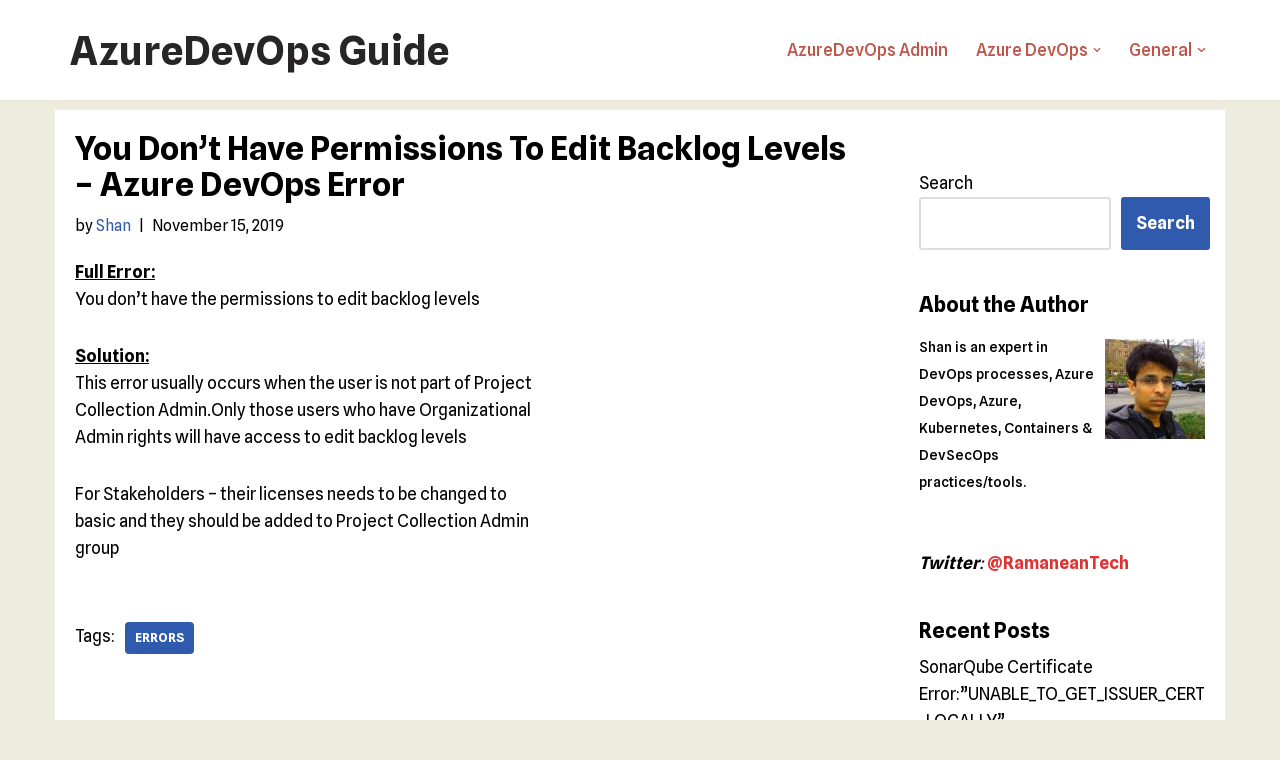

--- FILE ---
content_type: text/html; charset=UTF-8
request_url: https://www.azuredevopsguide.com/you-dont-have-permissions-to-edit-backlog-levels-azure-devops-error/
body_size: 14083
content:
<!DOCTYPE html>
<html lang="en-US">

<head>
	
	<meta charset="UTF-8">
	<meta name="viewport" content="width=device-width, initial-scale=1, minimum-scale=1">
	<link rel="profile" href="https://gmpg.org/xfn/11">
		<title>You don&#8217;t have permissions to edit Backlog levels &#8211; Azure DevOps Error &#8211; AzureDevOps Guide</title>
<meta name='robots' content='max-image-preview:large' />
	<style>img:is([sizes="auto" i], [sizes^="auto," i]) { contain-intrinsic-size: 3000px 1500px }</style>
	<link rel='dns-prefetch' href='//fonts.googleapis.com' />
<link rel="alternate" type="application/rss+xml" title="AzureDevOps Guide &raquo; Feed" href="https://www.azuredevopsguide.com/feed/" />
<script>
window._wpemojiSettings = {"baseUrl":"https:\/\/s.w.org\/images\/core\/emoji\/16.0.1\/72x72\/","ext":".png","svgUrl":"https:\/\/s.w.org\/images\/core\/emoji\/16.0.1\/svg\/","svgExt":".svg","source":{"concatemoji":"https:\/\/www.azuredevopsguide.com\/wp-includes\/js\/wp-emoji-release.min.js?ver=6.8.3"}};
/*! This file is auto-generated */
!function(s,n){var o,i,e;function c(e){try{var t={supportTests:e,timestamp:(new Date).valueOf()};sessionStorage.setItem(o,JSON.stringify(t))}catch(e){}}function p(e,t,n){e.clearRect(0,0,e.canvas.width,e.canvas.height),e.fillText(t,0,0);var t=new Uint32Array(e.getImageData(0,0,e.canvas.width,e.canvas.height).data),a=(e.clearRect(0,0,e.canvas.width,e.canvas.height),e.fillText(n,0,0),new Uint32Array(e.getImageData(0,0,e.canvas.width,e.canvas.height).data));return t.every(function(e,t){return e===a[t]})}function u(e,t){e.clearRect(0,0,e.canvas.width,e.canvas.height),e.fillText(t,0,0);for(var n=e.getImageData(16,16,1,1),a=0;a<n.data.length;a++)if(0!==n.data[a])return!1;return!0}function f(e,t,n,a){switch(t){case"flag":return n(e,"\ud83c\udff3\ufe0f\u200d\u26a7\ufe0f","\ud83c\udff3\ufe0f\u200b\u26a7\ufe0f")?!1:!n(e,"\ud83c\udde8\ud83c\uddf6","\ud83c\udde8\u200b\ud83c\uddf6")&&!n(e,"\ud83c\udff4\udb40\udc67\udb40\udc62\udb40\udc65\udb40\udc6e\udb40\udc67\udb40\udc7f","\ud83c\udff4\u200b\udb40\udc67\u200b\udb40\udc62\u200b\udb40\udc65\u200b\udb40\udc6e\u200b\udb40\udc67\u200b\udb40\udc7f");case"emoji":return!a(e,"\ud83e\udedf")}return!1}function g(e,t,n,a){var r="undefined"!=typeof WorkerGlobalScope&&self instanceof WorkerGlobalScope?new OffscreenCanvas(300,150):s.createElement("canvas"),o=r.getContext("2d",{willReadFrequently:!0}),i=(o.textBaseline="top",o.font="600 32px Arial",{});return e.forEach(function(e){i[e]=t(o,e,n,a)}),i}function t(e){var t=s.createElement("script");t.src=e,t.defer=!0,s.head.appendChild(t)}"undefined"!=typeof Promise&&(o="wpEmojiSettingsSupports",i=["flag","emoji"],n.supports={everything:!0,everythingExceptFlag:!0},e=new Promise(function(e){s.addEventListener("DOMContentLoaded",e,{once:!0})}),new Promise(function(t){var n=function(){try{var e=JSON.parse(sessionStorage.getItem(o));if("object"==typeof e&&"number"==typeof e.timestamp&&(new Date).valueOf()<e.timestamp+604800&&"object"==typeof e.supportTests)return e.supportTests}catch(e){}return null}();if(!n){if("undefined"!=typeof Worker&&"undefined"!=typeof OffscreenCanvas&&"undefined"!=typeof URL&&URL.createObjectURL&&"undefined"!=typeof Blob)try{var e="postMessage("+g.toString()+"("+[JSON.stringify(i),f.toString(),p.toString(),u.toString()].join(",")+"));",a=new Blob([e],{type:"text/javascript"}),r=new Worker(URL.createObjectURL(a),{name:"wpTestEmojiSupports"});return void(r.onmessage=function(e){c(n=e.data),r.terminate(),t(n)})}catch(e){}c(n=g(i,f,p,u))}t(n)}).then(function(e){for(var t in e)n.supports[t]=e[t],n.supports.everything=n.supports.everything&&n.supports[t],"flag"!==t&&(n.supports.everythingExceptFlag=n.supports.everythingExceptFlag&&n.supports[t]);n.supports.everythingExceptFlag=n.supports.everythingExceptFlag&&!n.supports.flag,n.DOMReady=!1,n.readyCallback=function(){n.DOMReady=!0}}).then(function(){return e}).then(function(){var e;n.supports.everything||(n.readyCallback(),(e=n.source||{}).concatemoji?t(e.concatemoji):e.wpemoji&&e.twemoji&&(t(e.twemoji),t(e.wpemoji)))}))}((window,document),window._wpemojiSettings);
</script>
<style id='wp-emoji-styles-inline-css'>

	img.wp-smiley, img.emoji {
		display: inline !important;
		border: none !important;
		box-shadow: none !important;
		height: 1em !important;
		width: 1em !important;
		margin: 0 0.07em !important;
		vertical-align: -0.1em !important;
		background: none !important;
		padding: 0 !important;
	}
</style>
<link rel='stylesheet' id='wp-block-library-css' href='https://www.azuredevopsguide.com/wp-includes/css/dist/block-library/style.min.css?ver=6.8.3' media='all' />
<style id='classic-theme-styles-inline-css'>
/*! This file is auto-generated */
.wp-block-button__link{color:#fff;background-color:#32373c;border-radius:9999px;box-shadow:none;text-decoration:none;padding:calc(.667em + 2px) calc(1.333em + 2px);font-size:1.125em}.wp-block-file__button{background:#32373c;color:#fff;text-decoration:none}
</style>
<style id='global-styles-inline-css'>
:root{--wp--preset--aspect-ratio--square: 1;--wp--preset--aspect-ratio--4-3: 4/3;--wp--preset--aspect-ratio--3-4: 3/4;--wp--preset--aspect-ratio--3-2: 3/2;--wp--preset--aspect-ratio--2-3: 2/3;--wp--preset--aspect-ratio--16-9: 16/9;--wp--preset--aspect-ratio--9-16: 9/16;--wp--preset--color--black: #000000;--wp--preset--color--cyan-bluish-gray: #abb8c3;--wp--preset--color--white: #ffffff;--wp--preset--color--pale-pink: #f78da7;--wp--preset--color--vivid-red: #cf2e2e;--wp--preset--color--luminous-vivid-orange: #ff6900;--wp--preset--color--luminous-vivid-amber: #fcb900;--wp--preset--color--light-green-cyan: #7bdcb5;--wp--preset--color--vivid-green-cyan: #00d084;--wp--preset--color--pale-cyan-blue: #8ed1fc;--wp--preset--color--vivid-cyan-blue: #0693e3;--wp--preset--color--vivid-purple: #9b51e0;--wp--preset--color--neve-link-color: var(--nv-primary-accent);--wp--preset--color--neve-link-hover-color: var(--nv-secondary-accent);--wp--preset--color--nv-site-bg: var(--nv-site-bg);--wp--preset--color--nv-light-bg: var(--nv-light-bg);--wp--preset--color--nv-dark-bg: var(--nv-dark-bg);--wp--preset--color--neve-text-color: var(--nv-text-color);--wp--preset--color--nv-text-dark-bg: var(--nv-text-dark-bg);--wp--preset--color--nv-c-1: var(--nv-c-1);--wp--preset--color--nv-c-2: var(--nv-c-2);--wp--preset--gradient--vivid-cyan-blue-to-vivid-purple: linear-gradient(135deg,rgba(6,147,227,1) 0%,rgb(155,81,224) 100%);--wp--preset--gradient--light-green-cyan-to-vivid-green-cyan: linear-gradient(135deg,rgb(122,220,180) 0%,rgb(0,208,130) 100%);--wp--preset--gradient--luminous-vivid-amber-to-luminous-vivid-orange: linear-gradient(135deg,rgba(252,185,0,1) 0%,rgba(255,105,0,1) 100%);--wp--preset--gradient--luminous-vivid-orange-to-vivid-red: linear-gradient(135deg,rgba(255,105,0,1) 0%,rgb(207,46,46) 100%);--wp--preset--gradient--very-light-gray-to-cyan-bluish-gray: linear-gradient(135deg,rgb(238,238,238) 0%,rgb(169,184,195) 100%);--wp--preset--gradient--cool-to-warm-spectrum: linear-gradient(135deg,rgb(74,234,220) 0%,rgb(151,120,209) 20%,rgb(207,42,186) 40%,rgb(238,44,130) 60%,rgb(251,105,98) 80%,rgb(254,248,76) 100%);--wp--preset--gradient--blush-light-purple: linear-gradient(135deg,rgb(255,206,236) 0%,rgb(152,150,240) 100%);--wp--preset--gradient--blush-bordeaux: linear-gradient(135deg,rgb(254,205,165) 0%,rgb(254,45,45) 50%,rgb(107,0,62) 100%);--wp--preset--gradient--luminous-dusk: linear-gradient(135deg,rgb(255,203,112) 0%,rgb(199,81,192) 50%,rgb(65,88,208) 100%);--wp--preset--gradient--pale-ocean: linear-gradient(135deg,rgb(255,245,203) 0%,rgb(182,227,212) 50%,rgb(51,167,181) 100%);--wp--preset--gradient--electric-grass: linear-gradient(135deg,rgb(202,248,128) 0%,rgb(113,206,126) 100%);--wp--preset--gradient--midnight: linear-gradient(135deg,rgb(2,3,129) 0%,rgb(40,116,252) 100%);--wp--preset--font-size--small: 13px;--wp--preset--font-size--medium: 20px;--wp--preset--font-size--large: 36px;--wp--preset--font-size--x-large: 42px;--wp--preset--spacing--20: 0.44rem;--wp--preset--spacing--30: 0.67rem;--wp--preset--spacing--40: 1rem;--wp--preset--spacing--50: 1.5rem;--wp--preset--spacing--60: 2.25rem;--wp--preset--spacing--70: 3.38rem;--wp--preset--spacing--80: 5.06rem;--wp--preset--shadow--natural: 6px 6px 9px rgba(0, 0, 0, 0.2);--wp--preset--shadow--deep: 12px 12px 50px rgba(0, 0, 0, 0.4);--wp--preset--shadow--sharp: 6px 6px 0px rgba(0, 0, 0, 0.2);--wp--preset--shadow--outlined: 6px 6px 0px -3px rgba(255, 255, 255, 1), 6px 6px rgba(0, 0, 0, 1);--wp--preset--shadow--crisp: 6px 6px 0px rgba(0, 0, 0, 1);}:where(.is-layout-flex){gap: 0.5em;}:where(.is-layout-grid){gap: 0.5em;}body .is-layout-flex{display: flex;}.is-layout-flex{flex-wrap: wrap;align-items: center;}.is-layout-flex > :is(*, div){margin: 0;}body .is-layout-grid{display: grid;}.is-layout-grid > :is(*, div){margin: 0;}:where(.wp-block-columns.is-layout-flex){gap: 2em;}:where(.wp-block-columns.is-layout-grid){gap: 2em;}:where(.wp-block-post-template.is-layout-flex){gap: 1.25em;}:where(.wp-block-post-template.is-layout-grid){gap: 1.25em;}.has-black-color{color: var(--wp--preset--color--black) !important;}.has-cyan-bluish-gray-color{color: var(--wp--preset--color--cyan-bluish-gray) !important;}.has-white-color{color: var(--wp--preset--color--white) !important;}.has-pale-pink-color{color: var(--wp--preset--color--pale-pink) !important;}.has-vivid-red-color{color: var(--wp--preset--color--vivid-red) !important;}.has-luminous-vivid-orange-color{color: var(--wp--preset--color--luminous-vivid-orange) !important;}.has-luminous-vivid-amber-color{color: var(--wp--preset--color--luminous-vivid-amber) !important;}.has-light-green-cyan-color{color: var(--wp--preset--color--light-green-cyan) !important;}.has-vivid-green-cyan-color{color: var(--wp--preset--color--vivid-green-cyan) !important;}.has-pale-cyan-blue-color{color: var(--wp--preset--color--pale-cyan-blue) !important;}.has-vivid-cyan-blue-color{color: var(--wp--preset--color--vivid-cyan-blue) !important;}.has-vivid-purple-color{color: var(--wp--preset--color--vivid-purple) !important;}.has-neve-link-color-color{color: var(--wp--preset--color--neve-link-color) !important;}.has-neve-link-hover-color-color{color: var(--wp--preset--color--neve-link-hover-color) !important;}.has-nv-site-bg-color{color: var(--wp--preset--color--nv-site-bg) !important;}.has-nv-light-bg-color{color: var(--wp--preset--color--nv-light-bg) !important;}.has-nv-dark-bg-color{color: var(--wp--preset--color--nv-dark-bg) !important;}.has-neve-text-color-color{color: var(--wp--preset--color--neve-text-color) !important;}.has-nv-text-dark-bg-color{color: var(--wp--preset--color--nv-text-dark-bg) !important;}.has-nv-c-1-color{color: var(--wp--preset--color--nv-c-1) !important;}.has-nv-c-2-color{color: var(--wp--preset--color--nv-c-2) !important;}.has-black-background-color{background-color: var(--wp--preset--color--black) !important;}.has-cyan-bluish-gray-background-color{background-color: var(--wp--preset--color--cyan-bluish-gray) !important;}.has-white-background-color{background-color: var(--wp--preset--color--white) !important;}.has-pale-pink-background-color{background-color: var(--wp--preset--color--pale-pink) !important;}.has-vivid-red-background-color{background-color: var(--wp--preset--color--vivid-red) !important;}.has-luminous-vivid-orange-background-color{background-color: var(--wp--preset--color--luminous-vivid-orange) !important;}.has-luminous-vivid-amber-background-color{background-color: var(--wp--preset--color--luminous-vivid-amber) !important;}.has-light-green-cyan-background-color{background-color: var(--wp--preset--color--light-green-cyan) !important;}.has-vivid-green-cyan-background-color{background-color: var(--wp--preset--color--vivid-green-cyan) !important;}.has-pale-cyan-blue-background-color{background-color: var(--wp--preset--color--pale-cyan-blue) !important;}.has-vivid-cyan-blue-background-color{background-color: var(--wp--preset--color--vivid-cyan-blue) !important;}.has-vivid-purple-background-color{background-color: var(--wp--preset--color--vivid-purple) !important;}.has-neve-link-color-background-color{background-color: var(--wp--preset--color--neve-link-color) !important;}.has-neve-link-hover-color-background-color{background-color: var(--wp--preset--color--neve-link-hover-color) !important;}.has-nv-site-bg-background-color{background-color: var(--wp--preset--color--nv-site-bg) !important;}.has-nv-light-bg-background-color{background-color: var(--wp--preset--color--nv-light-bg) !important;}.has-nv-dark-bg-background-color{background-color: var(--wp--preset--color--nv-dark-bg) !important;}.has-neve-text-color-background-color{background-color: var(--wp--preset--color--neve-text-color) !important;}.has-nv-text-dark-bg-background-color{background-color: var(--wp--preset--color--nv-text-dark-bg) !important;}.has-nv-c-1-background-color{background-color: var(--wp--preset--color--nv-c-1) !important;}.has-nv-c-2-background-color{background-color: var(--wp--preset--color--nv-c-2) !important;}.has-black-border-color{border-color: var(--wp--preset--color--black) !important;}.has-cyan-bluish-gray-border-color{border-color: var(--wp--preset--color--cyan-bluish-gray) !important;}.has-white-border-color{border-color: var(--wp--preset--color--white) !important;}.has-pale-pink-border-color{border-color: var(--wp--preset--color--pale-pink) !important;}.has-vivid-red-border-color{border-color: var(--wp--preset--color--vivid-red) !important;}.has-luminous-vivid-orange-border-color{border-color: var(--wp--preset--color--luminous-vivid-orange) !important;}.has-luminous-vivid-amber-border-color{border-color: var(--wp--preset--color--luminous-vivid-amber) !important;}.has-light-green-cyan-border-color{border-color: var(--wp--preset--color--light-green-cyan) !important;}.has-vivid-green-cyan-border-color{border-color: var(--wp--preset--color--vivid-green-cyan) !important;}.has-pale-cyan-blue-border-color{border-color: var(--wp--preset--color--pale-cyan-blue) !important;}.has-vivid-cyan-blue-border-color{border-color: var(--wp--preset--color--vivid-cyan-blue) !important;}.has-vivid-purple-border-color{border-color: var(--wp--preset--color--vivid-purple) !important;}.has-neve-link-color-border-color{border-color: var(--wp--preset--color--neve-link-color) !important;}.has-neve-link-hover-color-border-color{border-color: var(--wp--preset--color--neve-link-hover-color) !important;}.has-nv-site-bg-border-color{border-color: var(--wp--preset--color--nv-site-bg) !important;}.has-nv-light-bg-border-color{border-color: var(--wp--preset--color--nv-light-bg) !important;}.has-nv-dark-bg-border-color{border-color: var(--wp--preset--color--nv-dark-bg) !important;}.has-neve-text-color-border-color{border-color: var(--wp--preset--color--neve-text-color) !important;}.has-nv-text-dark-bg-border-color{border-color: var(--wp--preset--color--nv-text-dark-bg) !important;}.has-nv-c-1-border-color{border-color: var(--wp--preset--color--nv-c-1) !important;}.has-nv-c-2-border-color{border-color: var(--wp--preset--color--nv-c-2) !important;}.has-vivid-cyan-blue-to-vivid-purple-gradient-background{background: var(--wp--preset--gradient--vivid-cyan-blue-to-vivid-purple) !important;}.has-light-green-cyan-to-vivid-green-cyan-gradient-background{background: var(--wp--preset--gradient--light-green-cyan-to-vivid-green-cyan) !important;}.has-luminous-vivid-amber-to-luminous-vivid-orange-gradient-background{background: var(--wp--preset--gradient--luminous-vivid-amber-to-luminous-vivid-orange) !important;}.has-luminous-vivid-orange-to-vivid-red-gradient-background{background: var(--wp--preset--gradient--luminous-vivid-orange-to-vivid-red) !important;}.has-very-light-gray-to-cyan-bluish-gray-gradient-background{background: var(--wp--preset--gradient--very-light-gray-to-cyan-bluish-gray) !important;}.has-cool-to-warm-spectrum-gradient-background{background: var(--wp--preset--gradient--cool-to-warm-spectrum) !important;}.has-blush-light-purple-gradient-background{background: var(--wp--preset--gradient--blush-light-purple) !important;}.has-blush-bordeaux-gradient-background{background: var(--wp--preset--gradient--blush-bordeaux) !important;}.has-luminous-dusk-gradient-background{background: var(--wp--preset--gradient--luminous-dusk) !important;}.has-pale-ocean-gradient-background{background: var(--wp--preset--gradient--pale-ocean) !important;}.has-electric-grass-gradient-background{background: var(--wp--preset--gradient--electric-grass) !important;}.has-midnight-gradient-background{background: var(--wp--preset--gradient--midnight) !important;}.has-small-font-size{font-size: var(--wp--preset--font-size--small) !important;}.has-medium-font-size{font-size: var(--wp--preset--font-size--medium) !important;}.has-large-font-size{font-size: var(--wp--preset--font-size--large) !important;}.has-x-large-font-size{font-size: var(--wp--preset--font-size--x-large) !important;}
:where(.wp-block-post-template.is-layout-flex){gap: 1.25em;}:where(.wp-block-post-template.is-layout-grid){gap: 1.25em;}
:where(.wp-block-columns.is-layout-flex){gap: 2em;}:where(.wp-block-columns.is-layout-grid){gap: 2em;}
:root :where(.wp-block-pullquote){font-size: 1.5em;line-height: 1.6;}
</style>
<link rel='stylesheet' id='neve-style-css' href='https://www.azuredevopsguide.com/wp-content/themes/neve/style-main-new.min.css?ver=4.1.2' media='all' />
<style id='neve-style-inline-css'>
.is-menu-sidebar .header-menu-sidebar { visibility: visible; }.is-menu-sidebar.menu_sidebar_slide_left .header-menu-sidebar { transform: translate3d(0, 0, 0); left: 0; }.is-menu-sidebar.menu_sidebar_slide_right .header-menu-sidebar { transform: translate3d(0, 0, 0); right: 0; }.is-menu-sidebar.menu_sidebar_pull_right .header-menu-sidebar, .is-menu-sidebar.menu_sidebar_pull_left .header-menu-sidebar { transform: translateX(0); }.is-menu-sidebar.menu_sidebar_dropdown .header-menu-sidebar { height: auto; }.is-menu-sidebar.menu_sidebar_dropdown .header-menu-sidebar-inner { max-height: 400px; padding: 20px 0; }.is-menu-sidebar.menu_sidebar_full_canvas .header-menu-sidebar { opacity: 1; }.header-menu-sidebar .menu-item-nav-search:not(.floating) { pointer-events: none; }.header-menu-sidebar .menu-item-nav-search .is-menu-sidebar { pointer-events: unset; }@media screen and (max-width: 960px) { .builder-item.cr .item--inner { --textalign: center; --justify: center; } }
.nv-meta-list li.meta:not(:last-child):after { content:"|" }.nv-meta-list .no-mobile{
			display:none;
		}.nv-meta-list li.last::after{
			content: ""!important;
		}@media (min-width: 769px) {
			.nv-meta-list .no-mobile {
				display: inline-block;
			}
			.nv-meta-list li.last:not(:last-child)::after {
		 		content: "|" !important;
			}
		}
 :root{ --container: 748px;--postwidth:100%; --primarybtnbg: var(--nv-primary-accent); --primarybtnhoverbg: var(--nv-primary-accent); --primarybtncolor: #fff; --secondarybtncolor: var(--nv-primary-accent); --primarybtnhovercolor: #fff; --secondarybtnhovercolor: var(--nv-primary-accent);--primarybtnborderradius:3px;--secondarybtnborderradius:3px;--secondarybtnborderwidth:3px;--btnpadding:13px 15px;--primarybtnpadding:13px 15px;--secondarybtnpadding:calc(13px - 3px) calc(15px - 3px); --bodyfontfamily: "Spline Sans"; --bodyfontsize: 1.125rem; --bodylineheight: 1.6em; --bodyletterspacing: 0px; --bodyfontweight: 400; --bodytexttransform: none; --headingsfontfamily: "Spline Sans"; --h1fontsize: 36px; --h1fontweight: 800; --h1lineheight: 1.2em; --h1letterspacing: 0px; --h1texttransform: capitalize; --h2fontsize: 28px; --h2fontweight: 700; --h2lineheight: 1.3em; --h2letterspacing: 0px; --h2texttransform: none; --h3fontsize: 24px; --h3fontweight: 700; --h3lineheight: 1.4em; --h3letterspacing: 0px; --h3texttransform: none; --h4fontsize: 20px; --h4fontweight: 700; --h4lineheight: 1.6em; --h4letterspacing: 0px; --h4texttransform: none; --h5fontsize: 16px; --h5fontweight: 700; --h5lineheight: 1.6; --h5letterspacing: 0px; --h5texttransform: none; --h6fontsize: 14px; --h6fontweight: 700; --h6lineheight: 1.6; --h6letterspacing: 0px; --h6texttransform: none;--formfieldborderwidth:2px;--formfieldborderradius:3px; --formfieldbgcolor: var(--nv-site-bg); --formfieldbordercolor: #dddddd; --formfieldcolor: var(--nv-text-color);--formfieldpadding:10px 12px; } .nv-index-posts{ --borderradius:0px; } .single-post-container .alignfull > [class*="__inner-container"], .single-post-container .alignwide > [class*="__inner-container"]{ max-width:718px } .nv-meta-list{ --avatarsize: 20px; } .single .nv-meta-list{ --avatarsize: 20px; } .nv-post-cover{ --height: 250px;--padding:40px 15px;--justify: flex-start; --textalign: left; --valign: center; } .nv-post-cover .nv-title-meta-wrap, .nv-page-title-wrap, .entry-header{ --textalign: left; } .nv-is-boxed.nv-title-meta-wrap{ --padding:40px 15px; --bgcolor: var(--nv-dark-bg); } .nv-overlay{ --opacity: 50; --blendmode: normal; } .nv-is-boxed.nv-comments-wrap{ --padding:20px; } .nv-is-boxed.comment-respond{ --padding:20px; } .single:not(.single-product), .page{ --c-vspace:0 0 0 0;; } .global-styled{ --bgcolor: var(--nv-site-bg); } .header-top{ --rowbcolor: var(--nv-light-bg); --color: var(--nv-text-color); --bgcolor: #1379aa; } .header-main{ --rowbcolor: var(--nv-light-bg); --color: #ffffff; --bgcolor: #ffffff; } .header-bottom{ --rowbcolor: var(--nv-light-bg); --color: var(--nv-text-color); --bgcolor: var(--nv-site-bg); } .header-menu-sidebar-bg{ --justify: flex-start; --textalign: left;--flexg: 1;--wrapdropdownwidth: auto; --color: var(--nv-text-color); --bgcolor: var(--nv-site-bg); } .header-menu-sidebar{ width: 360px; } .builder-item--logo{ --maxwidth: 120px; --color: #272525; --fs: 24px;--padding:10px 0;--margin:0; --textalign: left;--justify: flex-start; } .builder-item--nav-icon,.header-menu-sidebar .close-sidebar-panel .navbar-toggle{ --borderradius:0; } .builder-item--nav-icon{ --label-margin:0 5px 0 0;;--padding:10px 15px;--margin:0; } .builder-item--primary-menu{ --color: var(--nv-c-2); --hovercolor: var(--nv-secondary-accent); --hovertextcolor: var(--nv-text-color); --activecolor: var(--nv-primary-accent); --spacing: 20px; --height: 25px;--padding:0;--margin:0; --fontsize: 1em; --lineheight: 1.6; --letterspacing: 0px; --fontweight: 500; --texttransform: none; --iconsize: 1em; } .hfg-is-group.has-primary-menu .inherit-ff{ --inheritedfw: 500; } .footer-top-inner .row{ grid-template-columns:1fr 1fr 1fr; --valign: flex-start; } .footer-top{ --rowbcolor: var(--nv-light-bg); --color: var(--nv-text-color); --bgcolor: var(--nv-site-bg); } .footer-main-inner .row{ grid-template-columns:1fr 1fr 1fr; --valign: flex-start; } .footer-main{ --rowbcolor: var(--nv-light-bg); --color: var(--nv-text-color); --bgcolor: var(--nv-site-bg); } .footer-bottom-inner .row{ grid-template-columns:1fr 1fr 1fr; --valign: flex-start; } .footer-bottom{ --rowbcolor: var(--nv-light-bg); --color: var(--nv-text-dark-bg); --bgcolor: var(--nv-dark-bg); } @media(min-width: 576px){ :root{ --container: 992px;--postwidth:50%;--btnpadding:13px 15px;--primarybtnpadding:13px 15px;--secondarybtnpadding:calc(13px - 3px) calc(15px - 3px); --bodyfontsize: 1.125rem; --bodylineheight: 1.6em; --bodyletterspacing: 0px; --h1fontsize: 38px; --h1lineheight: 1.2em; --h1letterspacing: 0px; --h2fontsize: 30px; --h2lineheight: 1.2em; --h2letterspacing: 0px; --h3fontsize: 26px; --h3lineheight: 1.4em; --h3letterspacing: 0px; --h4fontsize: 22px; --h4lineheight: 1.5em; --h4letterspacing: 0px; --h5fontsize: 18px; --h5lineheight: 1.6; --h5letterspacing: 0px; --h6fontsize: 14px; --h6lineheight: 1.6; --h6letterspacing: 0px; } .single-post-container .alignfull > [class*="__inner-container"], .single-post-container .alignwide > [class*="__inner-container"]{ max-width:962px } .nv-meta-list{ --avatarsize: 20px; } .single .nv-meta-list{ --avatarsize: 20px; } .nv-post-cover{ --height: 320px;--padding:60px 30px;--justify: flex-start; --textalign: left; --valign: center; } .nv-post-cover .nv-title-meta-wrap, .nv-page-title-wrap, .entry-header{ --textalign: left; } .nv-is-boxed.nv-title-meta-wrap{ --padding:60px 30px; } .nv-is-boxed.nv-comments-wrap{ --padding:30px; } .nv-is-boxed.comment-respond{ --padding:30px; } .single:not(.single-product), .page{ --c-vspace:0 0 0 0;; } .header-menu-sidebar-bg{ --justify: flex-start; --textalign: left;--flexg: 1;--wrapdropdownwidth: auto; } .header-menu-sidebar{ width: 360px; } .builder-item--logo{ --maxwidth: 120px; --fs: 24px;--padding:10px 0;--margin:0; --textalign: left;--justify: flex-start; } .builder-item--nav-icon{ --label-margin:0 5px 0 0;;--padding:10px 15px;--margin:0; } .builder-item--primary-menu{ --spacing: 20px; --height: 25px;--padding:0;--margin:0; --fontsize: 1em; --lineheight: 1.6; --letterspacing: 0px; --iconsize: 1em; } }@media(min-width: 960px){ :root{ --container: 1170px;--postwidth:33.333333333333%;--btnpadding:13px 15px;--primarybtnpadding:13px 15px;--secondarybtnpadding:calc(13px - 3px) calc(15px - 3px); --bodyfontsize: 1.07rem; --bodylineheight: 1.6em; --bodyletterspacing: 0px; --h1fontsize: 33px; --h1lineheight: 1.1em; --h1letterspacing: 0px; --h2fontsize: 28px; --h2lineheight: 1.2em; --h2letterspacing: 0px; --h3fontsize: 25px; --h3lineheight: 1.4em; --h3letterspacing: 0px; --h4fontsize: 21px; --h4lineheight: 1.5em; --h4letterspacing: 0px; --h5fontsize: 20px; --h5lineheight: 1.6; --h5letterspacing: 0px; --h6fontsize: 16px; --h6lineheight: 1.6; --h6letterspacing: 0px; } body:not(.single):not(.archive):not(.blog):not(.search):not(.error404) .neve-main > .container .col, body.post-type-archive-course .neve-main > .container .col, body.post-type-archive-llms_membership .neve-main > .container .col{ max-width: 100%; } body:not(.single):not(.archive):not(.blog):not(.search):not(.error404) .nv-sidebar-wrap, body.post-type-archive-course .nv-sidebar-wrap, body.post-type-archive-llms_membership .nv-sidebar-wrap{ max-width: 0%; } .neve-main > .archive-container .nv-index-posts.col{ max-width: 99%; } .neve-main > .archive-container .nv-sidebar-wrap{ max-width: 1%; } .neve-main > .single-post-container .nv-single-post-wrap.col{ max-width: 70%; } .single-post-container .alignfull > [class*="__inner-container"], .single-post-container .alignwide > [class*="__inner-container"]{ max-width:789px } .container-fluid.single-post-container .alignfull > [class*="__inner-container"], .container-fluid.single-post-container .alignwide > [class*="__inner-container"]{ max-width:calc(70% + 15px) } .neve-main > .single-post-container .nv-sidebar-wrap{ max-width: 30%; } .nv-meta-list{ --avatarsize: 20px; } .single .nv-meta-list{ --avatarsize: 20px; } .nv-post-cover{ --height: 400px;--padding:60px 40px;--justify: flex-start; --textalign: left; --valign: center; } .nv-post-cover .nv-title-meta-wrap, .nv-page-title-wrap, .entry-header{ --textalign: left; } .nv-is-boxed.nv-title-meta-wrap{ --padding:60px 40px; } .nv-is-boxed.nv-comments-wrap{ --padding:40px; } .nv-is-boxed.comment-respond{ --padding:40px; } .single:not(.single-product), .page{ --c-vspace:0 0 0 0;; } .header-menu-sidebar-bg{ --justify: flex-start; --textalign: left;--flexg: 1;--wrapdropdownwidth: auto; } .header-menu-sidebar{ width: 360px; } .builder-item--logo{ --maxwidth: 120px; --fs: 40px;--padding:10px 0;--margin:0; --textalign: left;--justify: flex-start; } .builder-item--nav-icon{ --label-margin:0 5px 0 0;;--padding:10px 15px;--margin:0; } .builder-item--primary-menu{ --spacing: 20px; --height: 25px;--padding:0;--margin:0; --fontsize: 1em; --lineheight: 1.6; --letterspacing: 0px; --iconsize: 1em; } }:root{--nv-primary-accent:#2f5aae;--nv-secondary-accent:#2f5aae;--nv-site-bg:#ffffff;--nv-light-bg:#cccccc;--nv-dark-bg:#121212;--nv-text-color:#000000;--nv-text-dark-bg:#ffffff;--nv-c-1:#9463ae;--nv-c-2:#be574b;--nv-fallback-ff:Arial, Helvetica, sans-serif;}
</style>
<link rel='stylesheet' id='upw_theme_standard-css' href='https://www.azuredevopsguide.com/wp-content/plugins/ultimate-posts-widget/css/upw-theme-standard.min.css?ver=6.8.3' media='all' />
<link rel='stylesheet' id='neve-google-font-spline-sans-css' href='//fonts.googleapis.com/css?family=Spline+Sans%3A400%2C800%2C700%2C500&#038;display=swap&#038;ver=4.1.2' media='all' />
<link rel="https://api.w.org/" href="https://www.azuredevopsguide.com/wp-json/" /><link rel="alternate" title="JSON" type="application/json" href="https://www.azuredevopsguide.com/wp-json/wp/v2/posts/1988" /><link rel="EditURI" type="application/rsd+xml" title="RSD" href="https://www.azuredevopsguide.com/xmlrpc.php?rsd" />
<meta name="generator" content="WordPress 6.8.3" />
<link rel="canonical" href="https://www.azuredevopsguide.com/you-dont-have-permissions-to-edit-backlog-levels-azure-devops-error/" />
<link rel='shortlink' href='https://www.azuredevopsguide.com/?p=1988' />
<link rel="alternate" title="oEmbed (JSON)" type="application/json+oembed" href="https://www.azuredevopsguide.com/wp-json/oembed/1.0/embed?url=https%3A%2F%2Fwww.azuredevopsguide.com%2Fyou-dont-have-permissions-to-edit-backlog-levels-azure-devops-error%2F" />
<link rel="alternate" title="oEmbed (XML)" type="text/xml+oembed" href="https://www.azuredevopsguide.com/wp-json/oembed/1.0/embed?url=https%3A%2F%2Fwww.azuredevopsguide.com%2Fyou-dont-have-permissions-to-edit-backlog-levels-azure-devops-error%2F&#038;format=xml" />

<!-- Schema & Structured Data For WP v1.51 - -->
<script type="application/ld+json" class="saswp-schema-markup-output">
[{"@context":"https:\/\/schema.org\/","@graph":[{"@context":"https:\/\/schema.org\/","@type":"SiteNavigationElement","@id":"https:\/\/www.azuredevopsguide.com\/#azuredevops-admin","name":"AzureDevOps Admin","url":"https:\/\/www.azuredevopsguide.com\/category\/azuredevops-admin\/"},{"@context":"https:\/\/schema.org\/","@type":"SiteNavigationElement","@id":"https:\/\/www.azuredevopsguide.com\/#azure-devops","name":"Azure DevOps","url":"https:\/\/www.azuredevopsguide.com"},{"@context":"https:\/\/schema.org\/","@type":"SiteNavigationElement","@id":"https:\/\/www.azuredevopsguide.com\/#azure-boards","name":"Azure Boards","url":"https:\/\/www.azuredevopsguide.com\/category\/azure-boards\/"},{"@context":"https:\/\/schema.org\/","@type":"SiteNavigationElement","@id":"https:\/\/www.azuredevopsguide.com\/#backlogs","name":"Backlogs","url":"https:\/\/www.azuredevopsguide.com\/category\/azure-boards\/backlogs\/"},{"@context":"https:\/\/schema.org\/","@type":"SiteNavigationElement","@id":"https:\/\/www.azuredevopsguide.com\/#azure-pipelines","name":"Azure Pipelines","url":"https:\/\/www.azuredevopsguide.com\/category\/azure-pipelines\/"},{"@context":"https:\/\/schema.org\/","@type":"SiteNavigationElement","@id":"https:\/\/www.azuredevopsguide.com\/#azure-repos","name":"Azure Repos","url":"https:\/\/www.azuredevopsguide.com\/category\/azure-repos\/"},{"@context":"https:\/\/schema.org\/","@type":"SiteNavigationElement","@id":"https:\/\/www.azuredevopsguide.com\/#azure-testplans","name":"Azure TestPlans","url":"https:\/\/www.azuredevopsguide.com\/category\/azure-testplans\/"},{"@context":"https:\/\/schema.org\/","@type":"SiteNavigationElement","@id":"https:\/\/www.azuredevopsguide.com\/#azuredevops-issues","name":"AzureDevOps Issues","url":"https:\/\/www.azuredevopsguide.com\/category\/azuredevops-issues\/"},{"@context":"https:\/\/schema.org\/","@type":"SiteNavigationElement","@id":"https:\/\/www.azuredevopsguide.com\/#general","name":"General","url":"https:\/\/www.azuredevopsguide.com\/category\/general\/"},{"@context":"https:\/\/schema.org\/","@type":"SiteNavigationElement","@id":"https:\/\/www.azuredevopsguide.com\/#rest-api","name":"REST API","url":"https:\/\/www.azuredevopsguide.com\/category\/rest-api\/"}]},

{"@context":"https:\/\/schema.org\/","@type":"BlogPosting","@id":"https:\/\/www.azuredevopsguide.com\/you-dont-have-permissions-to-edit-backlog-levels-azure-devops-error\/#BlogPosting","url":"https:\/\/www.azuredevopsguide.com\/you-dont-have-permissions-to-edit-backlog-levels-azure-devops-error\/","inLanguage":"en-US","mainEntityOfPage":"https:\/\/www.azuredevopsguide.com\/you-dont-have-permissions-to-edit-backlog-levels-azure-devops-error\/","headline":"You don&#8217;t have permissions to edit Backlog levels &#8211; Azure DevOps Error","description":"Full Error: You don't have the permissions to edit backlog levels Solution:This error usually occurs when the user is not part of Project Collection Admin.Only those users who have Organizational Admin rights will have access to edit backlog levels For Stakeholders - their licenses needs to be changed to basic and they should be added","articleBody":"Full Error:  You don't have the permissions to edit backlog levels    Solution:This error usually occurs when the user is not part of Project Collection Admin.Only those users who have Organizational Admin rights will have access to edit backlog levels    For Stakeholders - their licenses needs to be changed to basic and they should be added to Project Collection Admin group","keywords":"Errors, ","datePublished":"2019-11-15T08:01:29+05:30","dateModified":"2019-11-15T08:01:29+05:30","author":{"@type":"Person","name":"Shan","url":"https:\/\/www.azuredevopsguide.com\/author\/admin\/","sameAs":[],"image":{"@type":"ImageObject","url":"https:\/\/secure.gravatar.com\/avatar\/eac70af05c24fd053f9f9a0ed3d7d485ca8e109e078ce6af99c3ab6d9ba3bfc5?s=96&d=mm&r=g","height":96,"width":96}},"editor":{"@type":"Person","name":"Shan","url":"https:\/\/www.azuredevopsguide.com\/author\/admin\/","sameAs":[],"image":{"@type":"ImageObject","url":"https:\/\/secure.gravatar.com\/avatar\/eac70af05c24fd053f9f9a0ed3d7d485ca8e109e078ce6af99c3ab6d9ba3bfc5?s=96&d=mm&r=g","height":96,"width":96}},"publisher":{"@type":"Organization","name":"Azure DevOps Guide","url":"https:\/\/www.azuredevopsguide.com","logo":{"@type":"ImageObject","url":"https:\/\/www.azuredevopsguide.com\/wp-content\/uploads\/2019\/09\/cropped-AzureDevOps-1.jpg","width":1118,"height":960}}},

{"@context":"https:\/\/schema.org\/","@type":"Article","@id":"https:\/\/www.azuredevopsguide.com\/you-dont-have-permissions-to-edit-backlog-levels-azure-devops-error\/#Article","url":"https:\/\/www.azuredevopsguide.com\/you-dont-have-permissions-to-edit-backlog-levels-azure-devops-error\/","inLanguage":"en-US","mainEntityOfPage":"https:\/\/www.azuredevopsguide.com\/you-dont-have-permissions-to-edit-backlog-levels-azure-devops-error\/","headline":"You don&#8217;t have permissions to edit Backlog levels &#8211; Azure DevOps Error","description":"Full Error: You don't have the permissions to edit backlog levels Solution:This error usually occurs when the user is not part of Project Collection Admin.Only those users who have Organizational Admin rights will have access to edit backlog levels For Stakeholders - their licenses needs to be changed to basic and they should be added","articleBody":"Full Error:  You don't have the permissions to edit backlog levels    Solution:This error usually occurs when the user is not part of Project Collection Admin.Only those users who have Organizational Admin rights will have access to edit backlog levels    For Stakeholders - their licenses needs to be changed to basic and they should be added to Project Collection Admin group","keywords":"Errors, ","datePublished":"2019-11-15T08:01:29+05:30","dateModified":"2019-11-15T08:01:29+05:30","author":{"@type":"Person","name":"Shan","url":"https:\/\/www.azuredevopsguide.com\/author\/admin\/","sameAs":[],"image":{"@type":"ImageObject","url":"https:\/\/secure.gravatar.com\/avatar\/eac70af05c24fd053f9f9a0ed3d7d485ca8e109e078ce6af99c3ab6d9ba3bfc5?s=96&d=mm&r=g","height":96,"width":96}},"editor":{"@type":"Person","name":"Shan","url":"https:\/\/www.azuredevopsguide.com\/author\/admin\/","sameAs":[],"image":{"@type":"ImageObject","url":"https:\/\/secure.gravatar.com\/avatar\/eac70af05c24fd053f9f9a0ed3d7d485ca8e109e078ce6af99c3ab6d9ba3bfc5?s=96&d=mm&r=g","height":96,"width":96}},"publisher":{"@type":"Organization","name":"Azure DevOps Guide","url":"https:\/\/www.azuredevopsguide.com","logo":{"@type":"ImageObject","url":"https:\/\/www.azuredevopsguide.com\/wp-content\/uploads\/2019\/09\/cropped-AzureDevOps-1.jpg","width":1118,"height":960}}}]
</script>

<link rel="icon" href="https://www.azuredevopsguide.com/wp-content/uploads/2019/09/cropped-AzureDevOps-32x32.jpg" sizes="32x32" />
<link rel="icon" href="https://www.azuredevopsguide.com/wp-content/uploads/2019/09/cropped-AzureDevOps-192x192.jpg" sizes="192x192" />
<link rel="apple-touch-icon" href="https://www.azuredevopsguide.com/wp-content/uploads/2019/09/cropped-AzureDevOps-180x180.jpg" />
<meta name="msapplication-TileImage" content="https://www.azuredevopsguide.com/wp-content/uploads/2019/09/cropped-AzureDevOps-270x270.jpg" />
		<style id="wp-custom-css">
			.blog-sidebar 
{
	background-color:#ffffff !important;
}
/**For Boxing **/
.article-content-col {
    padding: 20x 20x 20px 20px;
}
.single-post-container article {
    padding: 0px 20px;
}
body {
    background-color: #eeeddd;
}
.posts-wrapper, .single-post-container article {
    background-color: #fff;
}
.posts-wrapper > article {
    margin-bottom: 0px !important;
}
.single-post-container {
    padding-top: 10px;
}
.entry-header {
    margin-top: 20px !important;
    margin-bottom: 5px !important;

}

header
{
	  position: -webkit-sticky !important; 
    position: sticky !important;
		top: 0 !important;
		z-index: 1000 !important;
}		</style>
		<style type="text/css">
.adslot_1 { width: 300px; height: 250px; text-align:left !important;display:inline-block !important; }
.adslot_2 { width: 336px; height: 280px; }
@media(min-width: 500px) { 
.adslot_1 { width: 300px; height: 250px; text-align:left !important;display:inline-block !important; }
.adslot_2 { width: 336px; height: 280px; } 
}
@media(min-width: 800px) { 
.adslot_1 { width: 320px; height: 250px; text-align:left !important; float:right !important;padding-left:10px;}
.adslot_2 { width: 728px; height: 90px;}
</style>

<script async src="https://pagead2.googlesyndication.com/pagead/js/adsbygoogle.js?client=ca-pub-3888693185101445" crossorigin="anonymous"></script>

	</head>

<body  class="wp-singular post-template-default single single-post postid-1988 single-format-standard wp-theme-neve  nv-blog-grid nv-sidebar-right menu_sidebar_slide_left" id="neve_body"  >
<div class="wrapper">
	
	<header class="header"  >
		<a class="neve-skip-link show-on-focus" href="#content" >
			Skip to content		</a>
		<div id="header-grid"  class="hfg_header site-header">
	
<nav class="header--row header-main hide-on-mobile hide-on-tablet layout-full-contained nv-navbar header--row"
	data-row-id="main" data-show-on="desktop">

	<div
		class="header--row-inner header-main-inner">
		<div class="container">
			<div
				class="row row--wrapper"
				data-section="hfg_header_layout_main" >
				<div class="hfg-slot left"><div class="builder-item desktop-left"><div class="item--inner builder-item--logo"
		data-section="title_tagline"
		data-item-id="logo">
	
<div class="site-logo">
	<a class="brand" href="https://www.azuredevopsguide.com/" aria-label="AzureDevOps Guide" rel="home"><div class="nv-title-tagline-wrap"><p class="site-title">AzureDevOps Guide</p><small></small></div></a></div>
	</div>

</div></div><div class="hfg-slot right"><div class="builder-item has-nav"><div class="item--inner builder-item--primary-menu has_menu"
		data-section="header_menu_primary"
		data-item-id="primary-menu">
	<div class="nv-nav-wrap">
	<div role="navigation" class="nav-menu-primary"
			aria-label="Primary Menu">

		<ul id="nv-primary-navigation-main" class="primary-menu-ul nav-ul menu-desktop"><li id="menu-item-1547" class="menu-item menu-item-type-taxonomy menu-item-object-category menu-item-1547"><div class="wrap"><a href="https://www.azuredevopsguide.com/category/azuredevops-admin/">AzureDevOps Admin</a></div></li>
<li id="menu-item-32721" class="menu-item menu-item-type-custom menu-item-object-custom menu-item-home menu-item-has-children menu-item-32721"><div class="wrap"><a href="https://www.azuredevopsguide.com"><span class="menu-item-title-wrap dd-title">Azure DevOps</span></a><div role="button" aria-pressed="false" aria-label="Open Submenu" tabindex="0" class="caret-wrap caret 2" style="margin-left:5px;"><span class="caret"><svg fill="currentColor" aria-label="Dropdown" xmlns="http://www.w3.org/2000/svg" viewBox="0 0 448 512"><path d="M207.029 381.476L12.686 187.132c-9.373-9.373-9.373-24.569 0-33.941l22.667-22.667c9.357-9.357 24.522-9.375 33.901-.04L224 284.505l154.745-154.021c9.379-9.335 24.544-9.317 33.901.04l22.667 22.667c9.373 9.373 9.373 24.569 0 33.941L240.971 381.476c-9.373 9.372-24.569 9.372-33.942 0z"/></svg></span></div></div>
<ul class="sub-menu">
	<li id="menu-item-1548" class="menu-item menu-item-type-taxonomy menu-item-object-category menu-item-has-children menu-item-1548"><div class="wrap"><a href="https://www.azuredevopsguide.com/category/azure-boards/"><span class="menu-item-title-wrap dd-title">Azure Boards</span></a><div role="button" aria-pressed="false" aria-label="Open Submenu" tabindex="0" class="caret-wrap caret 3" style="margin-left:5px;"><span class="caret"><svg fill="currentColor" aria-label="Dropdown" xmlns="http://www.w3.org/2000/svg" viewBox="0 0 448 512"><path d="M207.029 381.476L12.686 187.132c-9.373-9.373-9.373-24.569 0-33.941l22.667-22.667c9.357-9.357 24.522-9.375 33.901-.04L224 284.505l154.745-154.021c9.379-9.335 24.544-9.317 33.901.04l22.667 22.667c9.373 9.373 9.373 24.569 0 33.941L240.971 381.476c-9.373 9.372-24.569 9.372-33.942 0z"/></svg></span></div></div>
	<ul class="sub-menu">
		<li id="menu-item-1549" class="menu-item menu-item-type-taxonomy menu-item-object-category menu-item-1549"><div class="wrap"><a href="https://www.azuredevopsguide.com/category/azure-boards/backlogs/">Backlogs</a></div></li>
	</ul>
</li>
	<li id="menu-item-1552" class="menu-item menu-item-type-taxonomy menu-item-object-category menu-item-1552"><div class="wrap"><a href="https://www.azuredevopsguide.com/category/azure-pipelines/">Azure Pipelines</a></div></li>
	<li id="menu-item-1553" class="menu-item menu-item-type-taxonomy menu-item-object-category menu-item-1553"><div class="wrap"><a href="https://www.azuredevopsguide.com/category/azure-repos/">Azure Repos</a></div></li>
	<li id="menu-item-1554" class="menu-item menu-item-type-taxonomy menu-item-object-category menu-item-1554"><div class="wrap"><a href="https://www.azuredevopsguide.com/category/azure-testplans/">Azure TestPlans</a></div></li>
	<li id="menu-item-1551" class="menu-item menu-item-type-taxonomy menu-item-object-category current-post-ancestor current-menu-parent current-post-parent menu-item-1551"><div class="wrap"><a href="https://www.azuredevopsguide.com/category/azuredevops-issues/">AzureDevOps Issues</a></div></li>
</ul>
</li>
<li id="menu-item-1550" class="menu-item menu-item-type-taxonomy menu-item-object-category menu-item-has-children menu-item-1550"><div class="wrap"><a href="https://www.azuredevopsguide.com/category/general/"><span class="menu-item-title-wrap dd-title">General</span></a><div role="button" aria-pressed="false" aria-label="Open Submenu" tabindex="0" class="caret-wrap caret 9" style="margin-left:5px;"><span class="caret"><svg fill="currentColor" aria-label="Dropdown" xmlns="http://www.w3.org/2000/svg" viewBox="0 0 448 512"><path d="M207.029 381.476L12.686 187.132c-9.373-9.373-9.373-24.569 0-33.941l22.667-22.667c9.357-9.357 24.522-9.375 33.901-.04L224 284.505l154.745-154.021c9.379-9.335 24.544-9.317 33.901.04l22.667 22.667c9.373 9.373 9.373 24.569 0 33.941L240.971 381.476c-9.373 9.372-24.569 9.372-33.942 0z"/></svg></span></div></div>
<ul class="sub-menu">
	<li id="menu-item-1555" class="menu-item menu-item-type-taxonomy menu-item-object-category menu-item-1555"><div class="wrap"><a href="https://www.azuredevopsguide.com/category/rest-api/">REST API</a></div></li>
</ul>
</li>
</ul>	</div>
</div>

	</div>

</div></div>							</div>
		</div>
	</div>
</nav>


<nav class="header--row header-main hide-on-desktop layout-full-contained nv-navbar header--row"
	data-row-id="main" data-show-on="mobile">

	<div
		class="header--row-inner header-main-inner">
		<div class="container">
			<div
				class="row row--wrapper"
				data-section="hfg_header_layout_main" >
				<div class="hfg-slot left"><div class="builder-item tablet-left mobile-left"><div class="item--inner builder-item--logo"
		data-section="title_tagline"
		data-item-id="logo">
	
<div class="site-logo">
	<a class="brand" href="https://www.azuredevopsguide.com/" aria-label="AzureDevOps Guide" rel="home"><div class="nv-title-tagline-wrap"><p class="site-title">AzureDevOps Guide</p><small></small></div></a></div>
	</div>

</div></div><div class="hfg-slot right"><div class="builder-item tablet-left mobile-left"><div class="item--inner builder-item--nav-icon"
		data-section="header_menu_icon"
		data-item-id="nav-icon">
	<div class="menu-mobile-toggle item-button navbar-toggle-wrapper">
	<button type="button" class=" navbar-toggle"
			value="Navigation Menu"
					aria-label="Navigation Menu "
			aria-expanded="false" onclick="if('undefined' !== typeof toggleAriaClick ) { toggleAriaClick() }">
					<span class="bars">
				<span class="icon-bar"></span>
				<span class="icon-bar"></span>
				<span class="icon-bar"></span>
			</span>
					<span class="screen-reader-text">Navigation Menu</span>
	</button>
</div> <!--.navbar-toggle-wrapper-->


	</div>

</div></div>							</div>
		</div>
	</div>
</nav>

<div
		id="header-menu-sidebar" class="header-menu-sidebar tcb menu-sidebar-panel slide_left hfg-pe"
		data-row-id="sidebar">
	<div id="header-menu-sidebar-bg" class="header-menu-sidebar-bg">
				<div class="close-sidebar-panel navbar-toggle-wrapper">
			<button type="button" class="hamburger is-active  navbar-toggle active" 					value="Navigation Menu"
					aria-label="Navigation Menu "
					aria-expanded="false" onclick="if('undefined' !== typeof toggleAriaClick ) { toggleAriaClick() }">
								<span class="bars">
						<span class="icon-bar"></span>
						<span class="icon-bar"></span>
						<span class="icon-bar"></span>
					</span>
								<span class="screen-reader-text">
			Navigation Menu					</span>
			</button>
		</div>
					<div id="header-menu-sidebar-inner" class="header-menu-sidebar-inner tcb ">
						<div class="builder-item has-nav"><div class="item--inner builder-item--primary-menu has_menu"
		data-section="header_menu_primary"
		data-item-id="primary-menu">
	<div class="nv-nav-wrap">
	<div role="navigation" class="nav-menu-primary"
			aria-label="Primary Menu">

		<ul id="nv-primary-navigation-sidebar" class="primary-menu-ul nav-ul menu-mobile"><li class="menu-item menu-item-type-taxonomy menu-item-object-category menu-item-1547"><div class="wrap"><a href="https://www.azuredevopsguide.com/category/azuredevops-admin/">AzureDevOps Admin</a></div></li>
<li class="menu-item menu-item-type-custom menu-item-object-custom menu-item-home menu-item-has-children menu-item-32721"><div class="wrap"><a href="https://www.azuredevopsguide.com"><span class="menu-item-title-wrap dd-title">Azure DevOps</span></a><button tabindex="0" type="button" class="caret-wrap navbar-toggle 2 " style="margin-left:5px;"  aria-label="Toggle Azure DevOps"><span class="caret"><svg fill="currentColor" aria-label="Dropdown" xmlns="http://www.w3.org/2000/svg" viewBox="0 0 448 512"><path d="M207.029 381.476L12.686 187.132c-9.373-9.373-9.373-24.569 0-33.941l22.667-22.667c9.357-9.357 24.522-9.375 33.901-.04L224 284.505l154.745-154.021c9.379-9.335 24.544-9.317 33.901.04l22.667 22.667c9.373 9.373 9.373 24.569 0 33.941L240.971 381.476c-9.373 9.372-24.569 9.372-33.942 0z"/></svg></span></button></div>
<ul class="sub-menu">
	<li class="menu-item menu-item-type-taxonomy menu-item-object-category menu-item-has-children menu-item-1548"><div class="wrap"><a href="https://www.azuredevopsguide.com/category/azure-boards/"><span class="menu-item-title-wrap dd-title">Azure Boards</span></a><button tabindex="0" type="button" class="caret-wrap navbar-toggle 3 " style="margin-left:5px;"  aria-label="Toggle Azure Boards"><span class="caret"><svg fill="currentColor" aria-label="Dropdown" xmlns="http://www.w3.org/2000/svg" viewBox="0 0 448 512"><path d="M207.029 381.476L12.686 187.132c-9.373-9.373-9.373-24.569 0-33.941l22.667-22.667c9.357-9.357 24.522-9.375 33.901-.04L224 284.505l154.745-154.021c9.379-9.335 24.544-9.317 33.901.04l22.667 22.667c9.373 9.373 9.373 24.569 0 33.941L240.971 381.476c-9.373 9.372-24.569 9.372-33.942 0z"/></svg></span></button></div>
	<ul class="sub-menu">
		<li class="menu-item menu-item-type-taxonomy menu-item-object-category menu-item-1549"><div class="wrap"><a href="https://www.azuredevopsguide.com/category/azure-boards/backlogs/">Backlogs</a></div></li>
	</ul>
</li>
	<li class="menu-item menu-item-type-taxonomy menu-item-object-category menu-item-1552"><div class="wrap"><a href="https://www.azuredevopsguide.com/category/azure-pipelines/">Azure Pipelines</a></div></li>
	<li class="menu-item menu-item-type-taxonomy menu-item-object-category menu-item-1553"><div class="wrap"><a href="https://www.azuredevopsguide.com/category/azure-repos/">Azure Repos</a></div></li>
	<li class="menu-item menu-item-type-taxonomy menu-item-object-category menu-item-1554"><div class="wrap"><a href="https://www.azuredevopsguide.com/category/azure-testplans/">Azure TestPlans</a></div></li>
	<li class="menu-item menu-item-type-taxonomy menu-item-object-category current-post-ancestor current-menu-parent current-post-parent menu-item-1551"><div class="wrap"><a href="https://www.azuredevopsguide.com/category/azuredevops-issues/">AzureDevOps Issues</a></div></li>
</ul>
</li>
<li class="menu-item menu-item-type-taxonomy menu-item-object-category menu-item-has-children menu-item-1550"><div class="wrap"><a href="https://www.azuredevopsguide.com/category/general/"><span class="menu-item-title-wrap dd-title">General</span></a><button tabindex="0" type="button" class="caret-wrap navbar-toggle 9 " style="margin-left:5px;"  aria-label="Toggle General"><span class="caret"><svg fill="currentColor" aria-label="Dropdown" xmlns="http://www.w3.org/2000/svg" viewBox="0 0 448 512"><path d="M207.029 381.476L12.686 187.132c-9.373-9.373-9.373-24.569 0-33.941l22.667-22.667c9.357-9.357 24.522-9.375 33.901-.04L224 284.505l154.745-154.021c9.379-9.335 24.544-9.317 33.901.04l22.667 22.667c9.373 9.373 9.373 24.569 0 33.941L240.971 381.476c-9.373 9.372-24.569 9.372-33.942 0z"/></svg></span></button></div>
<ul class="sub-menu">
	<li class="menu-item menu-item-type-taxonomy menu-item-object-category menu-item-1555"><div class="wrap"><a href="https://www.azuredevopsguide.com/category/rest-api/">REST API</a></div></li>
</ul>
</li>
</ul>	</div>
</div>

	</div>

</div>					</div>
	</div>
</div>
<div class="header-menu-sidebar-overlay hfg-ov hfg-pe" onclick="if('undefined' !== typeof toggleAriaClick ) { toggleAriaClick() }"></div>
</div>
	</header>

	<style>.nav-ul li:focus-within .wrap.active + .sub-menu { opacity: 1; visibility: visible; }.nav-ul li.neve-mega-menu:focus-within .wrap.active + .sub-menu { display: grid; }.nav-ul li > .wrap { display: flex; align-items: center; position: relative; padding: 0 4px; }.nav-ul:not(.menu-mobile):not(.neve-mega-menu) > li > .wrap > a { padding-top: 1px }</style><style>.header-menu-sidebar .nav-ul li .wrap { padding: 0 4px; }.header-menu-sidebar .nav-ul li .wrap a { flex-grow: 1; display: flex; }.header-menu-sidebar .nav-ul li .wrap a .dd-title { width: var(--wrapdropdownwidth); }.header-menu-sidebar .nav-ul li .wrap button { border: 0; z-index: 1; background: 0; }.header-menu-sidebar .nav-ul li:not([class*=block]):not(.menu-item-has-children) > .wrap > a { padding-right: calc(1em + (18px*2)); text-wrap: wrap; white-space: normal;}.header-menu-sidebar .nav-ul li.menu-item-has-children:not([class*=block]) > .wrap > a { margin-right: calc(-1em - (18px*2)); padding-right: 46px;}</style>

	
	<main id="content" class="neve-main">

	<div class="container single-post-container">
		<div class="row">
						<article id="post-1988"
					class="nv-single-post-wrap col post-1988 post type-post status-publish format-standard hentry category-azuredevops-issues tag-errors">
				<div class="entry-header" ><div class="nv-title-meta-wrap"><h1 class="title entry-title">You don&#8217;t have permissions to edit Backlog levels &#8211; Azure DevOps Error</h1><ul class="nv-meta-list"><li  class="meta author vcard "><span class="author-name fn">by <a href="https://www.azuredevopsguide.com/author/admin/" title="Posts by Shan" rel="author">Shan</a></span></li><li class="meta date posted-on "><time class="entry-date published" datetime="2019-11-15T08:01:29+05:30" content="2019-11-15">November 15, 2019</time></li></ul></div></div><div class="nv-content-wrap entry-content">
<div class='code-block code-block-1' style='margin: 8px auto 8px 0; text-align: left; display: block; clear: both;'>
<div class="adslot_1">
<script async src="https://pagead2.googlesyndication.com/pagead/js/adsbygoogle.js?client=ca-pub-3888693185101445" crossorigin="anonymous"></script>
<!-- AzureDevOps-Top -->
<ins class="adsbygoogle"
     style="display:inline-block;width:300px;height:250px"
     data-ad-client="ca-pub-3888693185101445"
     data-ad-slot="4981350129"></ins>
<script>
     (adsbygoogle = window.adsbygoogle || []).push({});
</script>
</div></div>
<p><span style="text-decoration: underline;"><strong>Full Error: </strong></span><br> You don&#8217;t have the permissions to edit backlog levels</p>



<p><strong><span style="text-decoration: underline;">Solution:</span></strong><br>This error usually occurs when the user is not part of Project Collection Admin.Only those users who have Organizational Admin rights will have access to edit backlog levels</p>



<p>For Stakeholders &#8211; their licenses needs to be changed to basic and they should be added to Project Collection Admin group<br></p>
<!-- CONTENT END 2 -->
</div><div class="nv-tags-list"><span>Tags:</span><a href=https://www.azuredevopsguide.com/tag/errors/ title="Errors" class=errors rel="tag">Errors</a> </div> <div class="nv-post-navigation"><div class="previous"><a href="https://www.azuredevopsguide.com/vs402356-you-dont-have-the-permissions-required-to-perform-the-attempted-operation-azure-devops-error/" rel="prev"><span class="nav-direction">previous</span><span>VS402356: You don&#8217;t have the permissions required to perform the attempted operation &#8211; Azure DevOps Error</span></a></div><div class="next"><a href="https://www.azuredevopsguide.com/you-dont-have-permissions-to-reset-backlog-levels-azure-devops-error/" rel="next"><span class="nav-direction">next</span><span>You don&#8217;t have permissions to reset Backlog levels &#8211; Azure DevOps Error</span></a></div></div><div class='code-block code-block-2' style='margin: 8px 0; clear: both;'>
<script async src="https://pagead2.googlesyndication.com/pagead/js/adsbygoogle.js"></script>
<!-- 300-AzureDevOps -->
<ins class="adsbygoogle"
     style="display:block"
     data-ad-client="ca-pub-3888693185101445"
     data-ad-slot="2983231654"
     data-ad-format="auto"
     data-full-width-responsive="true"></ins>
<script>
     (adsbygoogle = window.adsbygoogle || []).push({});
</script></div>
			</article>
			<div class="nv-sidebar-wrap col-sm-12 nv-right blog-sidebar " >
		<aside id="secondary" role="complementary">
		
		<div id="block-28" class="widget widget_block widget_search"><form role="search" method="get" action="https://www.azuredevopsguide.com/" class="wp-block-search__button-outside wp-block-search__text-button wp-block-search"    ><label class="wp-block-search__label" for="wp-block-search__input-1" >Search</label><div class="wp-block-search__inside-wrapper " ><input class="wp-block-search__input" id="wp-block-search__input-1" placeholder="" value="" type="search" name="s" required /><button aria-label="Search" class="wp-block-search__button wp-element-button" type="submit" >Search</button></div></form></div><div id="block-25" class="widget widget_block"><h3 class='widget-title'>About the Author</h3>	
<div style='padding-top:5px;'>										<p style='text-align:right;float:right;margin-top:25px;'>
<div style='float:right;padding:5px !important;'><img decoding="async" src="https://www.azuredevopsguide.com/wp-content/uploads/2023/09/Shan100.jpeg" alt="Shan" style='width:100px !important;height:100px'></div>

<div style="text-align:left;font-weight:500 !important;color:#000 !important;font-size:14px;"> Shan is an expert  in DevOps processes, Azure DevOps,  Azure, Kubernetes, Containers & DevSecOps practices/tools.</i></div>
<br/><br/>
<i><B>Twitter</B>:</i> <a href='https://twitter.com/RamaneanTech' style='color:#dd3333;font-weight:600;'>@RamaneanTech</a><br/>	
									
</p></div></div>
		<div id="recent-posts-2" class="widget widget_recent_entries">
		<p class="widget-title">Recent Posts</p>
		<ul>
											<li>
					<a href="https://www.azuredevopsguide.com/solved-sonarqube-unable_to_get_issuer_cert_locally/">SonarQube Certificate Error:&#8221;UNABLE_TO_GET_ISSUER_CERT_LOCALLY&#8221;</a>
									</li>
											<li>
					<a href="https://www.azuredevopsguide.com/cloudflare-dns-wrong-ips/">CloudFlare DNS Wrong IPs</a>
									</li>
											<li>
					<a href="https://www.azuredevopsguide.com/how-to-turn-off-proxy-in-cloudflare/">How to turn off proxy in CloudFlare</a>
									</li>
											<li>
					<a href="https://www.azuredevopsguide.com/what-is-the-difference-between-proxied-and-dns-only/">What is the difference between Proxied and DNS Only?</a>
									</li>
											<li>
					<a href="https://www.azuredevopsguide.com/change-repository-from-public-to-private-in-github/">Change repository from public to private in GitHub</a>
									</li>
											<li>
					<a href="https://www.azuredevopsguide.com/moving-outlook-icons-mail-calendar-from-side-to-bottom-of-the-folder-pane/">Moving Outlook icons mail, calendar from side to bottom of the folder pane</a>
									</li>
											<li>
					<a href="https://www.azuredevopsguide.com/azure-trial/">Azure Trial Subscription | Features | Always Free Services</a>
									</li>
					</ul>

		</div><div id="categories-4" class="widget widget_categories"><p class="widget-title">Categories</p><form action="https://www.azuredevopsguide.com" method="get"><label class="screen-reader-text" for="cat">Categories</label><select  name='cat' id='cat' class='postform'>
	<option value='-1'>Select Category</option>
	<option class="level-0" value="183">Azure</option>
	<option class="level-1" value="321">&nbsp;&nbsp;&nbsp;Azure Active Directory</option>
	<option class="level-1" value="185">&nbsp;&nbsp;&nbsp;Azure Admin</option>
	<option class="level-1" value="424">&nbsp;&nbsp;&nbsp;Azure Speech services</option>
	<option class="level-1" value="340">&nbsp;&nbsp;&nbsp;Azure Static Web Apps</option>
	<option class="level-1" value="219">&nbsp;&nbsp;&nbsp;Azure Storage</option>
	<option class="level-1" value="668">&nbsp;&nbsp;&nbsp;Azure Subscriptions</option>
	<option class="level-1" value="198">&nbsp;&nbsp;&nbsp;Azure VMs</option>
	<option class="level-1" value="188">&nbsp;&nbsp;&nbsp;AzureCLI</option>
	<option class="level-1" value="184">&nbsp;&nbsp;&nbsp;Disks</option>
	<option class="level-0" value="5">Azure Boards</option>
	<option class="level-1" value="13">&nbsp;&nbsp;&nbsp;Backlogs</option>
	<option class="level-1" value="12">&nbsp;&nbsp;&nbsp;Dashboards</option>
	<option class="level-1" value="168">&nbsp;&nbsp;&nbsp;WorkItems</option>
	<option class="level-0" value="464">Azure DevOps Admin</option>
	<option class="level-0" value="174">Azure DevOps Extensions</option>
	<option class="level-0" value="4">Azure Pipelines</option>
	<option class="level-1" value="9">&nbsp;&nbsp;&nbsp;Builds</option>
	<option class="level-1" value="10">&nbsp;&nbsp;&nbsp;Releases</option>
	<option class="level-0" value="6">Azure Repos</option>
	<option class="level-0" value="7">Azure TestPlans</option>
	<option class="level-0" value="30">AzureDevOps Admin</option>
	<option class="level-1" value="192">&nbsp;&nbsp;&nbsp;Agents</option>
	<option class="level-1" value="222">&nbsp;&nbsp;&nbsp;API</option>
	<option class="level-1" value="302">&nbsp;&nbsp;&nbsp;Others</option>
	<option class="level-1" value="110">&nbsp;&nbsp;&nbsp;Process</option>
	<option class="level-0" value="83">AzureDevOps Issues</option>
	<option class="level-0" value="472">Containers</option>
	<option class="level-0" value="688">DevOps</option>
	<option class="level-0" value="603">DevSecOps</option>
	<option class="level-1" value="604">&nbsp;&nbsp;&nbsp;SCA</option>
	<option class="level-0" value="2">General</option>
	<option class="level-0" value="429">GitHub</option>
	<option class="level-1" value="430">&nbsp;&nbsp;&nbsp;Actions</option>
	<option class="level-1" value="436">&nbsp;&nbsp;&nbsp;Repos</option>
	<option class="level-0" value="681">Hosting</option>
	<option class="level-1" value="682">&nbsp;&nbsp;&nbsp;DNS</option>
	<option class="level-0" value="440">IAC</option>
	<option class="level-1" value="441">&nbsp;&nbsp;&nbsp;Terraform</option>
	<option class="level-0" value="674">Microsoft</option>
	<option class="level-0" value="27">Microsoft Flow</option>
	<option class="level-0" value="675">Office365</option>
	<option class="level-1" value="676">&nbsp;&nbsp;&nbsp;Outlook</option>
	<option class="level-0" value="344">PowerApps</option>
	<option class="level-0" value="305">PowerAutomate</option>
	<option class="level-0" value="619">Programming</option>
	<option class="level-1" value="620">&nbsp;&nbsp;&nbsp;DotNet</option>
	<option class="level-0" value="15">Projects</option>
	<option class="level-0" value="14">REST API</option>
	<option class="level-0" value="19">Scripts</option>
	<option class="level-0" value="60">Server Admin</option>
	<option class="level-1" value="497">&nbsp;&nbsp;&nbsp;Linux</option>
	<option class="level-1" value="480">&nbsp;&nbsp;&nbsp;Windows</option>
	<option class="level-0" value="483">Ubuntu</option>
	<option class="level-0" value="1">Uncategorized</option>
	<option class="level-0" value="67">Wordpress</option>
</select>
</form><script>
(function() {
	var dropdown = document.getElementById( "cat" );
	function onCatChange() {
		if ( dropdown.options[ dropdown.selectedIndex ].value > 0 ) {
			dropdown.parentNode.submit();
		}
	}
	dropdown.onchange = onCatChange;
})();
</script>
</div><div id="block-18" class="widget widget_block widget_text">
<p></p>
</div>
			</aside>
</div>
		</div>
	</div>

</main><!--/.neve-main-->

<footer class="site-footer" id="site-footer"  >
	<div class="hfg_footer">
		<div class="footer--row footer-bottom layout-full-contained"
	id="cb-row--footer-desktop-bottom"
	data-row-id="bottom" data-show-on="desktop">
	<div
		class="footer--row-inner footer-bottom-inner footer-content-wrap">
		<div class="container">
			<div
				class="hfg-grid nv-footer-content hfg-grid-bottom row--wrapper row "
				data-section="hfg_footer_layout_bottom" >
				<div class="hfg-slot left"><div class="builder-item cr"><div class="item--inner"><div class="component-wrap"><div><p><a href="https://themeisle.com/themes/neve/" rel="nofollow">Neve</a> | Powered by <a href="https://wordpress.org" rel="nofollow">WordPress</a></p></div></div></div></div></div><div class="hfg-slot c-left"></div><div class="hfg-slot center"></div>							</div>
		</div>
	</div>
</div>

	</div>
</footer>

</div><!--/.wrapper-->
<script type="speculationrules">
{"prefetch":[{"source":"document","where":{"and":[{"href_matches":"\/*"},{"not":{"href_matches":["\/wp-*.php","\/wp-admin\/*","\/wp-content\/uploads\/*","\/wp-content\/*","\/wp-content\/plugins\/*","\/wp-content\/themes\/neve\/*","\/*\\?(.+)"]}},{"not":{"selector_matches":"a[rel~=\"nofollow\"]"}},{"not":{"selector_matches":".no-prefetch, .no-prefetch a"}}]},"eagerness":"conservative"}]}
</script>
<script id="neve-script-js-extra">
var NeveProperties = {"ajaxurl":"https:\/\/www.azuredevopsguide.com\/wp-admin\/admin-ajax.php","nonce":"a4c546baa0","isRTL":"","isCustomize":""};
</script>
<script src="https://www.azuredevopsguide.com/wp-content/themes/neve/assets/js/build/modern/frontend.js?ver=4.1.2" id="neve-script-js" async></script>
<script id="neve-script-js-after">
	var html = document.documentElement;
	var theme = html.getAttribute('data-neve-theme') || 'light';
	var variants = {"logo":{"light":{"src":false,"srcset":false,"sizes":false},"dark":{"src":false,"srcset":false,"sizes":false},"same":true}};

	function setCurrentTheme( theme ) {
		var pictures = document.getElementsByClassName( 'neve-site-logo' );
		for(var i = 0; i<pictures.length; i++) {
			var picture = pictures.item(i);
			if( ! picture ) {
				continue;
			};
			var fileExt = picture.src.slice((Math.max(0, picture.src.lastIndexOf(".")) || Infinity) + 1);
			if ( fileExt === 'svg' ) {
				picture.removeAttribute('width');
				picture.removeAttribute('height');
				picture.style = 'width: var(--maxwidth)';
			}
			var compId = picture.getAttribute('data-variant');
			if ( compId && variants[compId] ) {
				var isConditional = variants[compId]['same'];
				if ( theme === 'light' || isConditional || variants[compId]['dark']['src'] === false ) {
					picture.src = variants[compId]['light']['src'];
					picture.srcset = variants[compId]['light']['srcset'] || '';
					picture.sizes = variants[compId]['light']['sizes'];
					continue;
				};
				picture.src = variants[compId]['dark']['src'];
				picture.srcset = variants[compId]['dark']['srcset'] || '';
				picture.sizes = variants[compId]['dark']['sizes'];
			};
		};
	};

	var observer = new MutationObserver(function(mutations) {
		mutations.forEach(function(mutation) {
			if (mutation.type == 'attributes') {
				theme = html.getAttribute('data-neve-theme');
				setCurrentTheme(theme);
			};
		});
	});

	observer.observe(html, {
		attributes: true
	});
function toggleAriaClick() { function toggleAriaExpanded(toggle = 'true') { document.querySelectorAll('button.navbar-toggle').forEach(function(el) { if ( el.classList.contains('caret-wrap') ) { return; } el.setAttribute('aria-expanded', 'true' === el.getAttribute('aria-expanded') ? 'false' : toggle); }); } toggleAriaExpanded(); if ( document.body.hasAttribute('data-ftrap-listener') ) { return; } document.body.setAttribute('data-ftrap-listener', 'true'); document.addEventListener('ftrap-end', function() { toggleAriaExpanded('false'); }); }
var menuCarets=document.querySelectorAll(".nav-ul li > .wrap > .caret");menuCarets.forEach(function(e){e.addEventListener("keydown",e=>{13===e.keyCode&&(e.target.parentElement.classList.toggle("active"),e.target.getAttribute("aria-pressed")&&e.target.setAttribute("aria-pressed","true"===e.target.getAttribute("aria-pressed")?"false":"true"))}),e.parentElement.parentElement.addEventListener("focusout",t=>{!e.parentElement.parentElement.contains(t.relatedTarget)&&(e.parentElement.classList.remove("active"),e.setAttribute("aria-pressed","false"))})});
</script>
<!-- Google tag (gtag.js) -->
<script async src="https://www.googletagmanager.com/gtag/js?id=G-Y3FZZNJ9LX"></script>
<script>
  window.dataLayer = window.dataLayer || [];
  function gtag(){dataLayer.push(arguments);}
  gtag('js', new Date());

  gtag('config', 'G-Y3FZZNJ9LX');
</script><script defer src="https://static.cloudflareinsights.com/beacon.min.js/vcd15cbe7772f49c399c6a5babf22c1241717689176015" integrity="sha512-ZpsOmlRQV6y907TI0dKBHq9Md29nnaEIPlkf84rnaERnq6zvWvPUqr2ft8M1aS28oN72PdrCzSjY4U6VaAw1EQ==" data-cf-beacon='{"version":"2024.11.0","token":"0ebdb174c2504f8ba6d1a7674c4c9da5","r":1,"server_timing":{"name":{"cfCacheStatus":true,"cfEdge":true,"cfExtPri":true,"cfL4":true,"cfOrigin":true,"cfSpeedBrain":true},"location_startswith":null}}' crossorigin="anonymous"></script>
</body>

</html>


--- FILE ---
content_type: text/html; charset=utf-8
request_url: https://www.google.com/recaptcha/api2/aframe
body_size: 268
content:
<!DOCTYPE HTML><html><head><meta http-equiv="content-type" content="text/html; charset=UTF-8"></head><body><script nonce="Uvu86n6FGxcNYz9DPKWgLA">/** Anti-fraud and anti-abuse applications only. See google.com/recaptcha */ try{var clients={'sodar':'https://pagead2.googlesyndication.com/pagead/sodar?'};window.addEventListener("message",function(a){try{if(a.source===window.parent){var b=JSON.parse(a.data);var c=clients[b['id']];if(c){var d=document.createElement('img');d.src=c+b['params']+'&rc='+(localStorage.getItem("rc::a")?sessionStorage.getItem("rc::b"):"");window.document.body.appendChild(d);sessionStorage.setItem("rc::e",parseInt(sessionStorage.getItem("rc::e")||0)+1);localStorage.setItem("rc::h",'1769676162318');}}}catch(b){}});window.parent.postMessage("_grecaptcha_ready", "*");}catch(b){}</script></body></html>